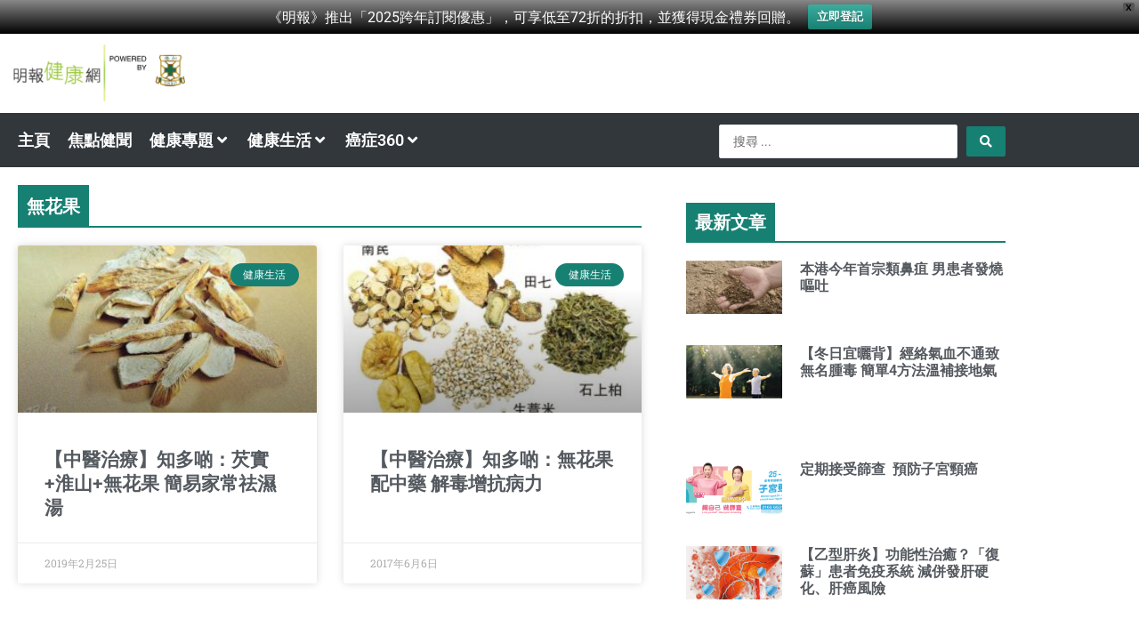

--- FILE ---
content_type: text/plain; charset=UTF-8
request_url: https://at.teads.tv/fpc?analytics_tag_id=PUB_21432&tfpvi=&gdpr_status=22&gdpr_reason=220&gdpr_consent=&ccpa_consent=&shared_ids=&sv=d656f4a&
body_size: 56
content:
ZmY1YWZmZGEtYmI2NS00YTQxLTk1MmEtNDA1ODViYjNlMDIyIy0xMA==

--- FILE ---
content_type: application/javascript; charset=utf-8
request_url: https://fundingchoicesmessages.google.com/f/AGSKWxUfSLGdbnqUvPEvaU6y2ve0e4T0p33cqDTFs28So7qi1-UyhUoX3nbDDGvlOqXqT14zs3uF-acEcn7OAKEVrwoD7E-FyoKzGkGjy9DcGORak2vbZY0Qg3lbm7Q61XSmrw5ySmmURQg0an5ijUpd8H-SvIe5P6yS1EDGgPEQbxI8xCcmw2Aexx5nrZvH/_/onead_/gafsads?/300-ad-/deliver/wr?/adsoverlay_
body_size: -1292
content:
window['9edfdcb5-4d9d-45a9-a8b9-4477e02ebc88'] = true;